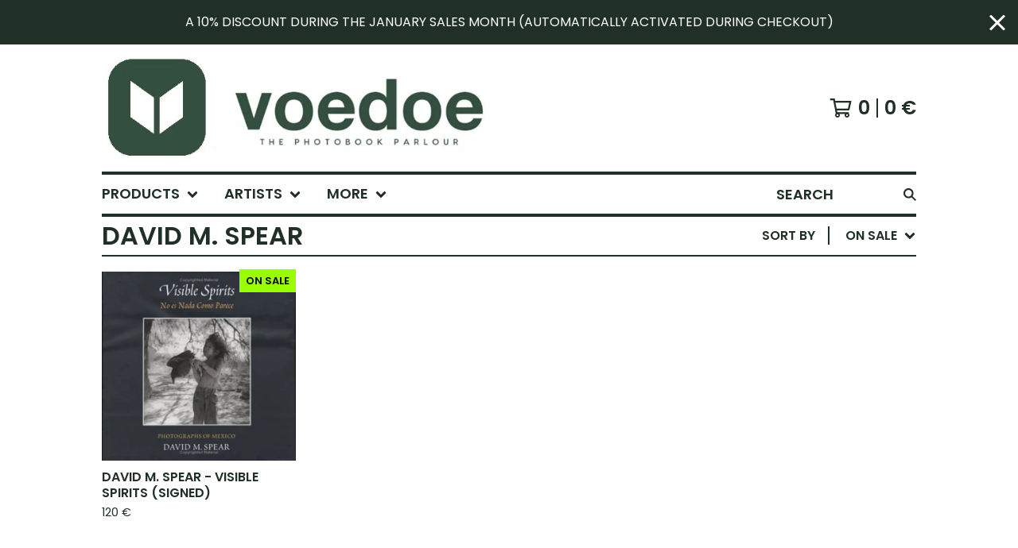

--- FILE ---
content_type: text/html; charset=utf-8
request_url: https://www.voedoe.com/artist/david-m-spear?sort=on_sale
body_size: 12953
content:













<!DOCTYPE html>
<html class="fixed-background">
  <head>
    <title>David M. Spear | VOEDOE bookshop</title>
    <meta charset="utf-8">
    <meta name="viewport" content="width=device-width, initial-scale=1">
    <link href="/theme_stylesheets/240795810/1769324132/theme.css" media="screen" rel="stylesheet" type="text/css">
    <!-- Served from Big Cartel Storefront -->
<!-- Big Cartel generated meta tags -->
<meta name="generator" content="Big Cartel" />
<meta name="author" content="VOEDOE bookshop" />
<meta name="description" content="Browse all products by David M. Spear from VOEDOE bookshop." />
<meta name="referrer" content="strict-origin-when-cross-origin" />
<meta name="theme_name" content="Roadie" />
<meta name="theme_version" content="1.19.7" />
<meta property="og:type" content="website" />
<meta property="og:site_name" content="VOEDOE bookshop" />
<meta property="og:title" content="David M. Spear" />
<meta property="og:url" content="https://www.voedoe.com:2083/artist/david-m-spear?sort=on_sale" />
<meta property="og:description" content="Browse all products by David M. Spear from VOEDOE bookshop." />
<meta property="og:image" content="https://assets.bigcartel.com/product_images/364407217/9780917788796-us.jpg?auto=format&amp;fit=max&amp;h=1200&amp;w=1200" />
<meta property="og:image:secure_url" content="https://assets.bigcartel.com/product_images/364407217/9780917788796-us.jpg?auto=format&amp;fit=max&amp;h=1200&amp;w=1200" />
<meta property="og:price:amount" content="120.00" />
<meta property="og:price:currency" content="EUR" />
<meta property="og:availability" content="instock" />
<meta name="twitter:card" content="summary_large_image" />
<meta name="twitter:title" content="David M. Spear" />
<meta name="twitter:description" content="Browse all products by David M. Spear from VOEDOE bookshop." />
<meta name="twitter:image" content="https://assets.bigcartel.com/product_images/364407217/9780917788796-us.jpg?auto=format&amp;fit=max&amp;h=1200&amp;w=1200" />
<!-- end of generated meta tags -->

<!-- Big Cartel generated link tags -->
<link rel="preconnect" href="https://fonts.googleapis.com" />
<link rel="preconnect" href="https://fonts.gstatic.com" crossorigin="true" />
<link rel="stylesheet" href="//fonts.googleapis.com/css?family=Poppins:300,400,600&amp;display=swap" type="text/css" title="Google Fonts" />
<link rel="canonical" href="https://www.voedoe.com/artist/david-m-spear?sort=on_sale" />
<link rel="alternate" href="https://www.voedoe.com/products.xml" type="application/rss+xml" title="Product Feed" />
<link rel="icon" href="https://assets.bigcartel.com/account_favicons/155727/voedoe_no_bg.png?auto=format&amp;fit=max&amp;h=32&amp;w=32" type="image/png" />
<link rel="apple-touch-icon" href="https://assets.bigcartel.com/account_favicons/155727/voedoe_no_bg.png?auto=format&amp;fit=max&amp;h=180&amp;w=180" />
<!-- end of generated link tags -->

<!-- Big Cartel generated structured data -->
<script type="application/ld+json">
{"@context":"https://schema.org","@type":"BreadcrumbList","itemListElement":[{"@type":"ListItem","position":1,"name":"Home","item":"https://www.voedoe.com/"}]}
</script>

<!-- end of generated structured data -->

<script>
  window.bigcartel = window.bigcartel || {};
  window.bigcartel = {
    ...window.bigcartel,
    ...{"account":{"id":5716691,"host":"www.voedoe.com","bc_host":"voedoe.bigcartel.com","currency":"EUR","country":{"code":"BE","name":"Belgium"}},"theme":{"name":"Roadie","version":"1.19.7","colors":{"button_background_color":"#213027","button_text_color":"#FFFFFF","button_hover_background_color":"#056FFA","background_color":"#FFFFFF","link_text_color":"#213027","link_hover_color":"#5E8C70","primary_text_color":"#213027"}},"checkout":{"payments_enabled":true,"stripe_publishable_key":"pk_live_51FWV4JGPpiIxVOQw2fcTBC0FPtf8tATZCWsk6F5ZGR9FX4Iw5gDhBpOSDRNJOi3qoNTdi9AhrADBpo1HnWWHfGhh001JWHVobp","paypal_merchant_id":"D8DG4WYHBU5L4"},"page":{"type":"products"}}
  }
</script>
<script id="stripe-js" src="https://js.stripe.com/v3/" async></script>
<script async src="https://www.paypal.com/sdk/js?client-id=AbPSFDwkxJ_Pxau-Ek8nKIMWIanP8jhAdSXX5MbFoCq_VkpAHX7DZEbfTARicVRWOVUgeUt44lu7oHF-&merchant-id=D8DG4WYHBU5L4&currency=EUR&components=messages,buttons" data-partner-attribution-id="BigCartel_SP_PPCP" data-namespace="PayPalSDK"></script>
<!-- Google Analytics Code -->
<script async src="https://www.googletagmanager.com/gtag/js?id=G-YXPBQC7EG1"></script>
<script>
  window.dataLayer = window.dataLayer || [];
  function gtag(){window.dataLayer.push(arguments);}
  gtag('js', new Date());

  gtag('config', 'G-YXPBQC7EG1', {
    'linker': {
      'domains': ['www.voedoe.com', 'voedoe.bigcartel.com', 'checkout.bigcartel.com']
    }
  });
</script>
<!-- End Google Analytics Code -->

<!-- Pinterest Tag -->
<script>
!function(e){if(!window.pintrk){window.pintrk = function () {
window.pintrk.queue.push(Array.prototype.slice.call(arguments))};var
  n=window.pintrk;n.queue=[],n.version="3.0";var
  t=document.createElement("script");t.async=!0,t.src=e;var
  r=document.getElementsByTagName("script")[0];
  r.parentNode.insertBefore(t,r)}}("https://s.pinimg.com/ct/core.js");
pintrk('load', '549769515986');
pintrk('page');
</script>
<noscript>
<img height="1" width="1" style="display:none;" alt=""
  src="https://ct.pinterest.com/v3/?event=init&tid=549769515986&noscript=1" />
</noscript>
<!-- end Pinterest Tag -->
<script type="text/javascript">
  var _bcaq = _bcaq || [];
  _bcaq.push(['_setUrl','stats1.bigcartel.com']);_bcaq.push(['_trackVisit','5716691']);
  (function() {
    var bca = document.createElement('script'); bca.type = 'text/javascript'; bca.async = true;
    bca.src = '/stats.min.js';
    var s = document.getElementsByTagName('script')[0]; s.parentNode.insertBefore(bca, s);
  })();
</script>
<script src="/assets/currency-formatter-e6d2ec3fd19a4c813ec8b993b852eccecac4da727de1c7e1ecbf0a335278e93a.js"></script>
    <style>
      .preloader * { opacity: 0; }
      .transition-preloader * { transition: none !important }
    </style>
  <!-- Google Tag Manager -->
<script>(function(w,d,s,l,i){w[l]=w[l]||[];w[l].push({'gtm.start':
new Date().getTime(),event:'gtm.js'});var f=d.getElementsByTagName(s)[0],
j=d.createElement(s),dl=l!='dataLayer'?'&l='+l:'';j.async=true;j.src=
'https://www.googletagmanager.com/gtm.js?id='+i+dl;f.parentNode.insertBefore(j,f);
})(window,document,'script','dataLayer','GTM-5SRCBF28');</script>
<!-- End Google Tag Manager -->
<meta name="p:domain_verify" content="bfe61410494ed1edb3c2cd875474a8d1"/>
<style></style>
</head>
  <body id="products" class="
  fixed-width

  
      below-header no-sidebar
    
  
    left-sidebar
  

 theme show-gutters preloader transition-preloader"  data-bc-page-type="products">
    
    
      <aside role="complementary" aria-label="Announcement message" class="announcement-message" id="announce-message">
        
          <div class="announcement-wrapper">
            <div class="announcement-message-text">A 10% discount during the January sales month (automatically activated during checkout)</div>
          </div>
          <button aria-label="Close announcement" class="button announcement-message-close" title="Close announcement message">
            <svg aria-hidden="true" width="20" height="20" viewBox="0 0 20 20" xmlns="http://www.w3.org/2000/svg"><path d="M17.7777778 0L20 2.22222222 12.222 10 20 17.7777778 17.7777778 20 10 12.222 2.22222222 20 0 17.7777778 7.778 10 0 2.22222222 2.22222222 0 10 7.778z" fill-rule="evenodd"/></svg>
          </button>
        
      </aside>
    
    <div class="outer-wrapper fixed-width">
      

      <header class="header" data-bc-hook="header">
        <div class="wrapper header-wrapper header-left-align hide-toggle">
          <button class="open-menu hamburger hamburger--squeeze" type="button" title="Open menu">
            <span class="hamburger-box">
              <span class="hamburger-inner"></span>
            </span>
          </button>

          <div class="header-branding">
            <a class="header-home-link has-logo" href="/" title="Home">
              
                <img alt="VOEDOE bookshop Home" class="store-logo" src="https://assets.bigcartel.com/theme_images/154905075/voedoe.jpg?auto=format&fit=max&h=300&w=1800"/>
              
            </a>
          </div>

          <a href="/cart" class="header-cart" title="View cart" aria-label="View cart">
            <span class="header-cart-icon"><svg aria-hidden="true" width="28" height="24" viewBox="0 0 32 28" xmlns="http://www.w3.org/2000/svg"><path d="M25.3749929 27.9999278c1.9329635 0 3.4999917-1.5670227 3.4999917-3.4999862 0-.991796-.4131994-1.8865006-1.0760168-2.5233628.1341029-.1041601.2011543-.1766346.2011543-.2174235V20.124952H11.1430856l-.5134952-2.6249937h17.0846227c.6174225 0 1.1513721-.4303426 1.2824829-1.0337195C30.9224827 7.82207961 31.885376 3.5 31.885376 3.5H7.89030864L7.40576172 0H.65624844v2.62499374h4.38812735L8.85027492 22.0773552c-.60364389.6289048-.9752937 1.4820598-.9752937 2.4225864 0 1.9329635 1.56702813 3.4999862 3.49999168 3.4999862 1.9329635 0 3.4999916-1.5670227 3.4999916-3.4999862 0-.5205981-.2102579-1.3028839-.4693821-1.7499958h7.938801c-.2591242.4471119-.4693821 1.2293977-.4693821 1.7461506 0 1.9368087 1.5670281 3.5038314 3.4999916 3.5038314zm1.2817352-13.1249633H10.1160953L8.40380382 6.1249854H28.5587164l-1.9019883 8.7499791zm-15.2817552 10.937474c-.7237532 0-1.3124969-.5887438-1.3124969-1.3124969 0-.7237532.5887437-1.3124969 1.3124969-1.3124969.7237531 0 1.3124969.5887437 1.3124969 1.3124969 0 .7237531-.5887438 1.3124969-1.3124969 1.3124969zm13.9999666 0c-.7237532 0-1.3124969-.5887438-1.3124969-1.3124969 0-.7237532.5887437-1.3124969 1.3124969-1.3124969s1.3124969.5887437 1.3124969 1.3124969c0 .7237531-.5887437 1.3124969-1.3124969 1.3124969z" fill-rule="nonzero"/></svg></span>
            <span class="header-cart-count">0</span>
            <span class="header-cart-total"><span data-currency-amount="0" data-currency-code="EUR">0 <span class="currency_sign">&euro;</span></span></span>
          </a>

        </div>
      </header>

      <div class="content-wrapper under-header">

        

            <nav class="horizontal-nav main-nav header-nav-container" aria-label="Main navigation">

              <ul class="nav" role="menubar" aria-hidden="false">
                <li class="nav-menu-item" role="menuitem" aria-haspopup="true">

                  
                    <a href="#"><span class="hover-underline">Products <svg aria-hidden="true" width="16" height="10" viewBox="0 0 10 8" xmlns="http://www.w3.org/2000/svg"><path d="M5.52498072 7.00937603l4.24998987-4.24998987c.29376151-.2906182.29376151-.76562318 0-1.05935416L9.06873448.99376537c-.2906182-.29373099-.76562317-.29373099-1.05938468 0L4.99687529 4.00627039 1.98437027.99376537c-.2906182-.29373099-.76562318-.29373099-1.05938468 0L.21874948 1.700032c-.2937615.2906182-.2937615.76562317 0 1.05935416l4.24998987 4.24998987c.2937615.2937615.76873596.2937615 1.05624137 0z" fill-rule="nonzero"/></svg></span></a>
                    <ul aria-hidden="true" role="menu" class="horizontal-nav-links">
                      <li class="horizontal-nav-link " role="menuitem"><a href="/products" tabindex="-1">All</a></li>

                      
                        
                          <li class="horizontal-nav-link"><a href="/category/books" tabindex="-1">Books</a></li>
                        
                          <li class="horizontal-nav-link"><a href="/category/collectors-paradise" tabindex="-1">Collectors Paradise</a></li>
                        
                          <li class="horizontal-nav-link"><a href="/category/erotica" tabindex="-1">Erotica</a></li>
                        
                          <li class="horizontal-nav-link"><a href="/category/last-item-in-stock" tabindex="-1">Last Item in Stock</a></li>
                        
                          <li class="horizontal-nav-link"><a href="/category/magazines" tabindex="-1">Magazines</a></li>
                        
                          <li class="horizontal-nav-link"><a href="/category/signed-books" tabindex="-1">Signed Books</a></li>
                        
                          <li class="horizontal-nav-link"><a href="/category/used" tabindex="-1">Used</a></li>
                        
                          <li class="horizontal-nav-link"><a href="/category/zine" tabindex="-1">Zine</a></li>
                        
                          <li class="horizontal-nav-link"><a href="/category/before-1980" tabindex="-1">Before 1980</a></li>
                        
                      
                    </ul>
                  
                </li>

                
                  <li class="nav-menu-item" role="menuitem" aria-haspopup="true">
                    <a href="#"><span class="hover-underline">Artists <svg aria-hidden="true" width="16" height="10" viewBox="0 0 10 8" xmlns="http://www.w3.org/2000/svg"><path d="M5.52498072 7.00937603l4.24998987-4.24998987c.29376151-.2906182.29376151-.76562318 0-1.05935416L9.06873448.99376537c-.2906182-.29373099-.76562317-.29373099-1.05938468 0L4.99687529 4.00627039 1.98437027.99376537c-.2906182-.29373099-.76562318-.29373099-1.05938468 0L.21874948 1.700032c-.2937615.2906182-.2937615.76562317 0 1.05935416l4.24998987 4.24998987c.2937615.2937615.76873596.2937615 1.05624137 0z" fill-rule="nonzero"/></svg></span></a>
                    <ul aria-hidden="true" role="menu" class="horizontal-nav-links">
                      
                        <li class="horizontal-nav-link"><a href="/artist/jiang-jian" tabindex="-1">Jiang Jian</a></li>
                      
                        <li class="horizontal-nav-link"><a href="/artist/stephen-shore" tabindex="-1">Stephen Shore</a></li>
                      
                        <li class="horizontal-nav-link"><a href="/artist/david-burnett" tabindex="-1">David Burnett</a></li>
                      
                        <li class="horizontal-nav-link"><a href="/artist/alison-jackson" tabindex="-1">Alison Jackson</a></li>
                      
                        <li class="horizontal-nav-link"><a href="/artist/andres-serrano" tabindex="-1">Andres Serrano</a></li>
                      
                        <li class="horizontal-nav-link"><a href="/artist/vanessa-winship" tabindex="-1">Vanessa Winship</a></li>
                      
                        <li class="horizontal-nav-link"><a href="/artist/sarah-zak" tabindex="-1">Sarah Zak</a></li>
                      
                        <li class="horizontal-nav-link"><a href="/artist/wolfgang-tillmans" tabindex="-1">Wolfgang Tillmans</a></li>
                      
                        <li class="horizontal-nav-link"><a href="/artist/kristina-podobed" tabindex="-1">Kristina Podobed</a></li>
                      
                        <li class="horizontal-nav-link"><a href="/artist/vincent-ferran%C3%A9" tabindex="-1">Vincent Ferrané</a></li>
                      
                        <li class="horizontal-nav-link"><a href="/artist/leticia-valverdes" tabindex="-1">Leticia Valverdes</a></li>
                      
                        <li class="horizontal-nav-link"><a href="/artist/tina-tranter" tabindex="-1">Tina Tranter</a></li>
                      
                        <li class="horizontal-nav-link"><a href="/artist/grace-ahlbom" tabindex="-1">Grace Ahlbom</a></li>
                      
                        <li class="horizontal-nav-link"><a href="/artist/diane-arbus" tabindex="-1">Diane Arbus</a></li>
                      
                        <li class="horizontal-nav-link"><a href="/artist/phil-borges" tabindex="-1">Phil Borges</a></li>
                      
                        <li class="horizontal-nav-link"><a href="/artist/bela-borsodi" tabindex="-1">Bela Borsodi</a></li>
                      
                        <li class="horizontal-nav-link"><a href="/artist/guy-bourdin" tabindex="-1">Guy Bourdin</a></li>
                      
                        <li class="horizontal-nav-link"><a href="/artist/kwame-brathwaite" tabindex="-1">Kwame Brathwaite</a></li>
                      
                        <li class="horizontal-nav-link"><a href="/artist/brianna-capozzi" tabindex="-1">Brianna Capozzi</a></li>
                      
                        <li class="horizontal-nav-link"><a href="/artist/andressa-ce" tabindex="-1">Andressa Ce</a></li>
                      
                        <li class="horizontal-nav-link"><a href="/artist/larry-clark" tabindex="-1">Larry Clark</a></li>
                      
                        <li class="horizontal-nav-link"><a href="/artist/lucien-clergue" tabindex="-1">Lucien Clergue</a></li>
                      
                        <li class="horizontal-nav-link"><a href="/artist/gregory-colbert" tabindex="-1">Gregory Colbert</a></li>
                      
                        <li class="horizontal-nav-link"><a href="/artist/petra-collins" tabindex="-1">Petra Collins</a></li>
                      
                        <li class="horizontal-nav-link"><a href="/artist/nadia-lee-cohen" tabindex="-1">Nadia Lee Cohen</a></li>
                      
                        <li class="horizontal-nav-link"><a href="/artist/anne-de-gelas" tabindex="-1">Anne De Gelas</a></li>
                      
                        <li class="horizontal-nav-link"><a href="/artist/sander-dekker" tabindex="-1">Sander Dekker</a></li>
                      
                        <li class="horizontal-nav-link"><a href="/artist/patrick-demarchelier" tabindex="-1">Patrick Demarchelier</a></li>
                      
                        <li class="horizontal-nav-link"><a href="/artist/rebekka-deubner" tabindex="-1">Rebekka Deubner</a></li>
                      
                        <li class="horizontal-nav-link"><a href="/artist/william-eggleston" tabindex="-1">William Eggleston</a></li>
                      
                        <li class="horizontal-nav-link"><a href="/artist/hollie-fernando" tabindex="-1">Hollie Fernando</a></li>
                      
                        <li class="horizontal-nav-link"><a href="/artist/bruce-gilden" tabindex="-1">Bruce Gilden</a></li>
                      
                        <li class="horizontal-nav-link"><a href="/artist/harry-gruyaert" tabindex="-1">Harry Gruyaert</a></li>
                      
                        <li class="horizontal-nav-link"><a href="/artist/william-guidarini" tabindex="-1">William Guidarini</a></li>
                      
                        <li class="horizontal-nav-link"><a href="/artist/halil" tabindex="-1">Halil</a></li>
                      
                        <li class="horizontal-nav-link"><a href="/artist/jitka-hanzlova" tabindex="-1">Jitka Hanzlová</a></li>
                      
                        <li class="horizontal-nav-link"><a href="/artist/patrick-harrison" tabindex="-1">Patrick Harrison</a></li>
                      
                        <li class="horizontal-nav-link"><a href="/artist/sam-haskins" tabindex="-1">Sam Haskins</a></li>
                      
                        <li class="horizontal-nav-link"><a href="/artist/richard-kern" tabindex="-1">Richard Kern</a></li>
                      
                        <li class="horizontal-nav-link"><a href="/artist/jean-daniel-lorieux" tabindex="-1">Jean-Daniel Lorieux</a></li>
                      
                        <li class="horizontal-nav-link"><a href="/artist/eimear-lynch" tabindex="-1">Eimear Lynch</a></li>
                      
                        <li class="horizontal-nav-link"><a href="/artist/cynthia-macadams" tabindex="-1">Cynthia MacAdams</a></li>
                      
                        <li class="horizontal-nav-link"><a href="/artist/luca-matarazzo" tabindex="-1">Luca Matarazzo</a></li>
                      
                        <li class="horizontal-nav-link"><a href="/artist/jason-nocito" tabindex="-1">Jason Nocito</a></li>
                      
                        <li class="horizontal-nav-link"><a href="/artist/will-mcbride" tabindex="-1">Will McBride</a></li>
                      
                        <li class="horizontal-nav-link"><a href="/artist/alastair-mckimm" tabindex="-1">Alastair McKimm</a></li>
                      
                        <li class="horizontal-nav-link"><a href="/artist/daido-moriyama" tabindex="-1">Daido Moriyama</a></li>
                      
                        <li class="horizontal-nav-link"><a href="/artist/adam-murray" tabindex="-1">Adam Murray</a></li>
                      
                        <li class="horizontal-nav-link"><a href="/artist/roger-and-mauricio-padilha" tabindex="-1">Roger and Mauricio Padilha</a></li>
                      
                        <li class="horizontal-nav-link"><a href="/artist/robert-parkinson" tabindex="-1">Robert Parkinson</a></li>
                      
                        <li class="horizontal-nav-link"><a href="/artist/martin-parr" tabindex="-1">Martin Parr</a></li>
                      
                        <li class="horizontal-nav-link"><a href="/artist/anders-petersen" tabindex="-1">Anders Petersen</a></li>
                      
                        <li class="horizontal-nav-link"><a href="/artist/valerie-phillips" tabindex="-1">Valerie Phillips</a></li>
                      
                        <li class="horizontal-nav-link"><a href="/artist/jean-pierrot" tabindex="-1">Jean Pierrot</a></li>
                      
                        <li class="horizontal-nav-link"><a href="/artist/henrik-purienne" tabindex="-1">Henrik Purienne</a></li>
                      
                        <li class="horizontal-nav-link"><a href="/artist/martin-santander" tabindex="-1">Martin Santander</a></li>
                      
                        <li class="horizontal-nav-link"><a href="/artist/hester-scheurwater" tabindex="-1">Hester Scheurwater</a></li>
                      
                        <li class="horizontal-nav-link"><a href="/artist/sonia-sieff" tabindex="-1">Sonia Sieff</a></li>
                      
                        <li class="horizontal-nav-link active-link"><a href="/artist/david-m-spear" tabindex="-1">David M. Spear</a></li>
                      
                        <li class="horizontal-nav-link"><a href="/artist/willy-spiller" tabindex="-1">Willy Spiller</a></li>
                      
                        <li class="horizontal-nav-link"><a href="/artist/bruno-stettler" tabindex="-1">Bruno Stettler</a></li>
                      
                        <li class="horizontal-nav-link"><a href="/artist/dennis-swiatkowski" tabindex="-1">Dennis Swiatkowski</a></li>
                      
                        <li class="horizontal-nav-link"><a href="/artist/dave-swindells" tabindex="-1">Dave Swindells</a></li>
                      
                        <li class="horizontal-nav-link"><a href="/artist/juergen-teller" tabindex="-1">Juergen Teller</a></li>
                      
                        <li class="horizontal-nav-link"><a href="/artist/richard-terre" tabindex="-1">Richard Terré</a></li>
                      
                        <li class="horizontal-nav-link"><a href="/artist/charles-h-traub" tabindex="-1">Charles H. Traub</a></li>
                      
                        <li class="horizontal-nav-link"><a href="/artist/willy-vanderperre" tabindex="-1">Willy Vanderperre</a></li>
                      
                        <li class="horizontal-nav-link"><a href="/artist/rob-walbers" tabindex="-1">Rob Walbers</a></li>
                      
                        <li class="horizontal-nav-link"><a href="/artist/peter-walsh" tabindex="-1">Peter Walsh</a></li>
                      
                        <li class="horizontal-nav-link"><a href="/artist/harley-weir" tabindex="-1">Harley Weir</a></li>
                      
                        <li class="horizontal-nav-link"><a href="/artist/paolo-zerbini" tabindex="-1">Paolo Zerbini</a></li>
                      
                        <li class="horizontal-nav-link"><a href="/artist/akila-berjaoui" tabindex="-1">Akila Berjaoui</a></li>
                      
                        <li class="horizontal-nav-link"><a href="/artist/sebastien-van-malleghem" tabindex="-1"> Sébastien Van Malleghem</a></li>
                      
                        <li class="horizontal-nav-link"><a href="/artist/viviane-sassen" tabindex="-1">Viviane Sassen</a></li>
                      
                        <li class="horizontal-nav-link"><a href="/artist/lin-zhipeng" tabindex="-1">Lin Zhipeng</a></li>
                      
                        <li class="horizontal-nav-link"><a href="/artist/ewald-maurer" tabindex="-1">Ewald Maurer </a></li>
                      
                        <li class="horizontal-nav-link"><a href="/artist/tamara-horakova" tabindex="-1">Tamara Horáková</a></li>
                      
                        <li class="horizontal-nav-link"><a href="/artist/aaron-mcelroy" tabindex="-1">Aaron McElroy</a></li>
                      
                        <li class="horizontal-nav-link"><a href="/artist/max-pam" tabindex="-1">Max Pam</a></li>
                      
                        <li class="horizontal-nav-link"><a href="/artist/olivier-zahm" tabindex="-1">Olivier Zahm</a></li>
                      
                        <li class="horizontal-nav-link"><a href="/artist/gianni-berengo-gardin" tabindex="-1">Gianni Berengo Gardin</a></li>
                      
                        <li class="horizontal-nav-link"><a href="/artist/sandro-fusina" tabindex="-1">Sandro Fusina</a></li>
                      
                        <li class="horizontal-nav-link"><a href="/artist/david-nissen" tabindex="-1">David Nissen</a></li>
                      
                        <li class="horizontal-nav-link"><a href="/artist/jeanloup-sieff" tabindex="-1">Jeanloup Sieff</a></li>
                      
                        <li class="horizontal-nav-link"><a href="/artist/claude-nori" tabindex="-1">Claude Nori</a></li>
                      
                        <li class="horizontal-nav-link"><a href="/artist/feli-pepita" tabindex="-1">Feli & Pepita</a></li>
                      
                        <li class="horizontal-nav-link"><a href="/artist/franco-fontana" tabindex="-1">Franco Fontana</a></li>
                      
                        <li class="horizontal-nav-link"><a href="/artist/mona-kuhn" tabindex="-1">Mona Kuhn</a></li>
                      
                        <li class="horizontal-nav-link"><a href="/artist/inbar-levi" tabindex="-1"> Inbar Levi</a></li>
                      
                        <li class="horizontal-nav-link"><a href="/artist/derek-ridgers" tabindex="-1">Derek Ridgers</a></li>
                      
                        <li class="horizontal-nav-link"><a href="/artist/victoria-p-gill" tabindex="-1">Victoria P Gill</a></li>
                      
                        <li class="horizontal-nav-link"><a href="/artist/oriol-maspons" tabindex="-1">Oriol Maspons</a></li>
                      
                        <li class="horizontal-nav-link"><a href="/artist/boris-mikhailov" tabindex="-1">Boris Mikhailov</a></li>
                      
                        <li class="horizontal-nav-link"><a href="/artist/irina-ionesco" tabindex="-1">Irina Ionesco</a></li>
                      
                        <li class="horizontal-nav-link"><a href="/artist/natacha-merritt" tabindex="-1">Natacha Merritt</a></li>
                      
                        <li class="horizontal-nav-link"><a href="/artist/nobuyoshi-araki" tabindex="-1">Nobuyoshi Araki</a></li>
                      
                        <li class="horizontal-nav-link"><a href="/artist/viktor-kolar" tabindex="-1">Viktor Kolar</a></li>
                      
                        <li class="horizontal-nav-link"><a href="/artist/bill-owens" tabindex="-1">Bill Owens</a></li>
                      
                        <li class="horizontal-nav-link"><a href="/artist/erwon-olaf" tabindex="-1">Erwon Olaf</a></li>
                      
                        <li class="horizontal-nav-link"><a href="/artist/marco-glaviano" tabindex="-1">Marco Glaviano</a></li>
                      
                        <li class="horizontal-nav-link"><a href="/artist/marco-criante" tabindex="-1">Marco Criante</a></li>
                      
                        <li class="horizontal-nav-link"><a href="/artist/francesco-torresi" tabindex="-1">Francesco Torresi </a></li>
                      
                        <li class="horizontal-nav-link"><a href="/artist/noris-cocci" tabindex="-1">Noris Cocci</a></li>
                      
                        <li class="horizontal-nav-link"><a href="/artist/toni-wilkinson" tabindex="-1">Toni Wilkinson</a></li>
                      
                        <li class="horizontal-nav-link"><a href="/artist/kourtney-roy" tabindex="-1">Kourtney Roy </a></li>
                      
                        <li class="horizontal-nav-link"><a href="/artist/jacques-bourboulon" tabindex="-1">Jacques Bourboulon</a></li>
                      
                        <li class="horizontal-nav-link"><a href="/artist/antonin-kratochvil" tabindex="-1">Antonin Kratochvil</a></li>
                      
                        <li class="horizontal-nav-link"><a href="/artist/axel-h%C3%BCtte" tabindex="-1">Axel Hütte</a></li>
                      
                        <li class="horizontal-nav-link"><a href="/artist/albert-renger-patzsch" tabindex="-1">Albert Renger-Patzsch</a></li>
                      
                        <li class="horizontal-nav-link"><a href="/artist/pierre-vanneste" tabindex="-1">Pierre Vanneste</a></li>
                      
                        <li class="horizontal-nav-link"><a href="/artist/jeff-bridges" tabindex="-1">Jeff Bridges</a></li>
                      
                    </ul>
                  </li>
                

                
                  
                    <li class="nav-menu-item" role="menuitem" aria-haspopup="true">
                      <a href="#"><span class="hover-underline">More <svg aria-hidden="true" width="16" height="10" viewBox="0 0 10 8" xmlns="http://www.w3.org/2000/svg"><path d="M5.52498072 7.00937603l4.24998987-4.24998987c.29376151-.2906182.29376151-.76562318 0-1.05935416L9.06873448.99376537c-.2906182-.29373099-.76562317-.29373099-1.05938468 0L4.99687529 4.00627039 1.98437027.99376537c-.2906182-.29373099-.76562318-.29373099-1.05938468 0L.21874948 1.700032c-.2937615.2906182-.2937615.76562317 0 1.05935416l4.24998987 4.24998987c.2937615.2937615.76873596.2937615 1.05624137 0z" fill-rule="nonzero"/></svg></span></a>
                      <ul aria-hidden="true" role="menu" class="horizontal-nav-links">
                        
                          
                            <li class="horizontal-nav-link" role="menuitem"><a href="/about-us" tabindex="-1">About Us</a></li>
                          
                            <li class="horizontal-nav-link" role="menuitem"><a href="/newsletter" tabindex="-1">Newsletter</a></li>
                          
                        
                        
                        
                          <li class="horizontal-nav-link" role="menuitem"><a href="/contact" tabindex="-1">Contact</a></li>
                        
                        
                          <li class="horizontal-nav-link" role="menuitem"><a href="http://www.voedoe.com" tabindex="-1">Back to site</a></li>
                        
                      </ul>
                    </li>
                  
                

              </ul>

              
                <section class="nav-section nav-section-search">
                  <form class="search-form" name="search" action="/products" method="get" accept-charset="utf8" role="search">
                    <input type="hidden" name="utf8" value='✓'>
                    <label for="below-header-search-input" class="visually-hidden">Search</label>
                    <input id="below-header-search-input" class="search-input" name="search" placeholder="Search" type="text" autocomplete="off" />
                    <button class="button min-btn search-button" type="submit" title="Search"><svg width="16" height="16" viewBox="0 0 16 16" xmlns="http://www.w3.org/2000/svg"><path d="M6.31895387 0c3.48986186 0 6.31895383 2.82909201 6.31895383 6.31895387 0 1.36478192-.4326703 2.62850826-1.1683262 3.66149429L16 14.5106083 14.5106083 16l-4.53016014-4.5304185c-1.03298603.7356559-2.29671237 1.1683262-3.66149429 1.1683262C2.82909201 12.6379077 0 9.80881573 0 6.31895387S2.82909201 0 6.31895387 0zm0 2.10631796c-2.32657457 0-4.21263591 1.88606134-4.21263591 4.21263591 0 2.32657458 1.88606134 4.21263593 4.21263591 4.21263593 2.32657458 0 4.21263593-1.88606135 4.21263593-4.21263593 0-2.32657457-1.88606135-4.21263591-4.21263593-4.21263591z" fill-rule="evenodd"/></svg></button>
                  </form>
                </section>
              

            </nav>

        

        <aside class="sidebar left-sidebar">
          
          <nav class="sidebar-nav" aria-label="Main navigation">
            <div class="nav-section nav-section-cart">
              <a href="/cart" class="nav-cart-link" title="View Cart" aria-label="View Cart">
                <span class="sidebar-cart-title">Cart</span>
                <span class="sidebar-cart-count">0</span>
                <span class="sidebar-cart-total"><span data-currency-amount="0" data-currency-code="EUR">0 <span class="currency_sign">&euro;</span></span></span>
              </a>
            </div>
            
              <div class="nav-section nav-section-search">
                <form class="search-form" name="search" action="/products" method="get" accept-charset="utf8" role="search">
                  <input type="hidden" name="utf8" value='✓'>
                  <label for="sidebar-search-input" class="visually-hidden">Search</label>
                  <input id="sidebar-search-input" class="search-input" name="search" placeholder="Search" type="text" autocomplete="off" />
                  <button class="button min-btn search-button" type="submit" title="Search"><svg width="18" height="18" viewBox="0 0 16 16" xmlns="http://www.w3.org/2000/svg"><path d="M6.31895387 0c3.48986186 0 6.31895383 2.82909201 6.31895383 6.31895387 0 1.36478192-.4326703 2.62850826-1.1683262 3.66149429L16 14.5106083 14.5106083 16l-4.53016014-4.5304185c-1.03298603.7356559-2.29671237 1.1683262-3.66149429 1.1683262C2.82909201 12.6379077 0 9.80881573 0 6.31895387S2.82909201 0 6.31895387 0zm0 2.10631796c-2.32657457 0-4.21263591 1.88606134-4.21263591 4.21263591 0 2.32657458 1.88606134 4.21263593 4.21263591 4.21263593 2.32657458 0 4.21263593-1.88606135 4.21263593-4.21263593 0-2.32657457-1.88606135-4.21263591-4.21263593-4.21263591z" fill-rule="evenodd"/></svg></button>
                </form>
              </div>
            

            <div class="nav-section nav-section-home">
              <div class="nav-section-title-text">
                <a href="/" class="nav-home-link" title="Home" aria-label="Home">
                  <span class="nav-home-text">Home</span>
                </a>
              </div>
            </div>

            <div class="nav-section nav-section-categories" data-type="categories">
              <div class="nav-section-title">
                
                  <div class="nav-section-title-text">
                    
                      Products
                    
                  </div>
                
              </div>
              
                <ul class="sidebar-nav-links sidebar-category-links">
                  <li class="sidebar-nav-link"><a href="/products">All</a></li>
                  
                    <li class="sidebar-nav-link"><a title="View Books" href="/category/books">Books</a></li>
                  
                    <li class="sidebar-nav-link"><a title="View Collectors Paradise" href="/category/collectors-paradise">Collectors Paradise</a></li>
                  
                    <li class="sidebar-nav-link"><a title="View Erotica" href="/category/erotica">Erotica</a></li>
                  
                    <li class="sidebar-nav-link"><a title="View Last Item in Stock" href="/category/last-item-in-stock">Last Item in Stock</a></li>
                  
                    <li class="sidebar-nav-link"><a title="View Magazines" href="/category/magazines">Magazines</a></li>
                  
                    <li class="sidebar-nav-link"><a title="View Signed Books" href="/category/signed-books">Signed Books</a></li>
                  
                    <li class="sidebar-nav-link"><a title="View Used" href="/category/used">Used</a></li>
                  
                    <li class="sidebar-nav-link"><a title="View Zine" href="/category/zine">Zine</a></li>
                  
                    <li class="sidebar-nav-link"><a title="View Before 1980" href="/category/before-1980">Before 1980</a></li>
                  
                </ul>
              
            </div>

            
              <div class="nav-section nav-section-artists" data-type="artists">
                <div class="nav-section-title">
                  
                    <button class="button min-btn toggle-nav" aria-label="Toggle artist list">
                      Artists
                      <svg aria-hidden="true" class="toggle-expand-icon" width="12" height="12" viewBox="0 0 12 12" xmlns="http://www.w3.org/2000/svg"><path d="M7 0v5h5v2H7v5H5V7H0V5h5V0z" fill-rule="evenodd"/></svg>
                      <svg aria-hidden="true" class="toggle-collapse-icon" width="12" height="2" viewBox="0 0 12 2" xmlns="http://www.w3.org/2000/svg"><path d="M12 0v2H0V0z" fill-rule="evenodd"/></svg>
                    </button>
                  
                </div>
                <ul class="sidebar-nav-links sidebar-artist-links">
                  
                    <li class="sidebar-nav-link"><a title="View Jiang Jian" href="/artist/jiang-jian">Jiang Jian</a></li>
                  
                    <li class="sidebar-nav-link"><a title="View Stephen Shore" href="/artist/stephen-shore">Stephen Shore</a></li>
                  
                    <li class="sidebar-nav-link"><a title="View David Burnett" href="/artist/david-burnett">David Burnett</a></li>
                  
                    <li class="sidebar-nav-link"><a title="View Alison Jackson" href="/artist/alison-jackson">Alison Jackson</a></li>
                  
                    <li class="sidebar-nav-link"><a title="View Andres Serrano" href="/artist/andres-serrano">Andres Serrano</a></li>
                  
                    <li class="sidebar-nav-link"><a title="View Vanessa Winship" href="/artist/vanessa-winship">Vanessa Winship</a></li>
                  
                    <li class="sidebar-nav-link"><a title="View Sarah Zak" href="/artist/sarah-zak">Sarah Zak</a></li>
                  
                    <li class="sidebar-nav-link"><a title="View Wolfgang Tillmans" href="/artist/wolfgang-tillmans">Wolfgang Tillmans</a></li>
                  
                    <li class="sidebar-nav-link"><a title="View Kristina Podobed" href="/artist/kristina-podobed">Kristina Podobed</a></li>
                  
                    <li class="sidebar-nav-link"><a title="View Vincent Ferrané" href="/artist/vincent-ferran%C3%A9">Vincent Ferrané</a></li>
                  
                    <li class="sidebar-nav-link"><a title="View Leticia Valverdes" href="/artist/leticia-valverdes">Leticia Valverdes</a></li>
                  
                    <li class="sidebar-nav-link"><a title="View Tina Tranter" href="/artist/tina-tranter">Tina Tranter</a></li>
                  
                    <li class="sidebar-nav-link"><a title="View Grace Ahlbom" href="/artist/grace-ahlbom">Grace Ahlbom</a></li>
                  
                    <li class="sidebar-nav-link"><a title="View Diane Arbus" href="/artist/diane-arbus">Diane Arbus</a></li>
                  
                    <li class="sidebar-nav-link"><a title="View Phil Borges" href="/artist/phil-borges">Phil Borges</a></li>
                  
                    <li class="sidebar-nav-link"><a title="View Bela Borsodi" href="/artist/bela-borsodi">Bela Borsodi</a></li>
                  
                    <li class="sidebar-nav-link"><a title="View Guy Bourdin" href="/artist/guy-bourdin">Guy Bourdin</a></li>
                  
                    <li class="sidebar-nav-link"><a title="View Kwame Brathwaite" href="/artist/kwame-brathwaite">Kwame Brathwaite</a></li>
                  
                    <li class="sidebar-nav-link"><a title="View Brianna Capozzi" href="/artist/brianna-capozzi">Brianna Capozzi</a></li>
                  
                    <li class="sidebar-nav-link"><a title="View Andressa Ce" href="/artist/andressa-ce">Andressa Ce</a></li>
                  
                    <li class="sidebar-nav-link"><a title="View Larry Clark" href="/artist/larry-clark">Larry Clark</a></li>
                  
                    <li class="sidebar-nav-link"><a title="View Lucien Clergue" href="/artist/lucien-clergue">Lucien Clergue</a></li>
                  
                    <li class="sidebar-nav-link"><a title="View Gregory Colbert" href="/artist/gregory-colbert">Gregory Colbert</a></li>
                  
                    <li class="sidebar-nav-link"><a title="View Petra Collins" href="/artist/petra-collins">Petra Collins</a></li>
                  
                    <li class="sidebar-nav-link"><a title="View Nadia Lee Cohen" href="/artist/nadia-lee-cohen">Nadia Lee Cohen</a></li>
                  
                    <li class="sidebar-nav-link"><a title="View Anne De Gelas" href="/artist/anne-de-gelas">Anne De Gelas</a></li>
                  
                    <li class="sidebar-nav-link"><a title="View Sander Dekker" href="/artist/sander-dekker">Sander Dekker</a></li>
                  
                    <li class="sidebar-nav-link"><a title="View Patrick Demarchelier" href="/artist/patrick-demarchelier">Patrick Demarchelier</a></li>
                  
                    <li class="sidebar-nav-link"><a title="View Rebekka Deubner" href="/artist/rebekka-deubner">Rebekka Deubner</a></li>
                  
                    <li class="sidebar-nav-link"><a title="View William Eggleston" href="/artist/william-eggleston">William Eggleston</a></li>
                  
                    <li class="sidebar-nav-link"><a title="View Hollie Fernando" href="/artist/hollie-fernando">Hollie Fernando</a></li>
                  
                    <li class="sidebar-nav-link"><a title="View Bruce Gilden" href="/artist/bruce-gilden">Bruce Gilden</a></li>
                  
                    <li class="sidebar-nav-link"><a title="View Harry Gruyaert" href="/artist/harry-gruyaert">Harry Gruyaert</a></li>
                  
                    <li class="sidebar-nav-link"><a title="View William Guidarini" href="/artist/william-guidarini">William Guidarini</a></li>
                  
                    <li class="sidebar-nav-link"><a title="View Halil" href="/artist/halil">Halil</a></li>
                  
                    <li class="sidebar-nav-link"><a title="View Jitka Hanzlová" href="/artist/jitka-hanzlova">Jitka Hanzlová</a></li>
                  
                    <li class="sidebar-nav-link"><a title="View Patrick Harrison" href="/artist/patrick-harrison">Patrick Harrison</a></li>
                  
                    <li class="sidebar-nav-link"><a title="View Sam Haskins" href="/artist/sam-haskins">Sam Haskins</a></li>
                  
                    <li class="sidebar-nav-link"><a title="View Richard Kern" href="/artist/richard-kern">Richard Kern</a></li>
                  
                    <li class="sidebar-nav-link"><a title="View Jean-Daniel Lorieux" href="/artist/jean-daniel-lorieux">Jean-Daniel Lorieux</a></li>
                  
                    <li class="sidebar-nav-link"><a title="View Eimear Lynch" href="/artist/eimear-lynch">Eimear Lynch</a></li>
                  
                    <li class="sidebar-nav-link"><a title="View Cynthia MacAdams" href="/artist/cynthia-macadams">Cynthia MacAdams</a></li>
                  
                    <li class="sidebar-nav-link"><a title="View Luca Matarazzo" href="/artist/luca-matarazzo">Luca Matarazzo</a></li>
                  
                    <li class="sidebar-nav-link"><a title="View Jason Nocito" href="/artist/jason-nocito">Jason Nocito</a></li>
                  
                    <li class="sidebar-nav-link"><a title="View Will McBride" href="/artist/will-mcbride">Will McBride</a></li>
                  
                    <li class="sidebar-nav-link"><a title="View Alastair McKimm" href="/artist/alastair-mckimm">Alastair McKimm</a></li>
                  
                    <li class="sidebar-nav-link"><a title="View Daido Moriyama" href="/artist/daido-moriyama">Daido Moriyama</a></li>
                  
                    <li class="sidebar-nav-link"><a title="View Adam Murray" href="/artist/adam-murray">Adam Murray</a></li>
                  
                    <li class="sidebar-nav-link"><a title="View Roger and Mauricio Padilha" href="/artist/roger-and-mauricio-padilha">Roger and Mauricio Padilha</a></li>
                  
                    <li class="sidebar-nav-link"><a title="View Robert Parkinson" href="/artist/robert-parkinson">Robert Parkinson</a></li>
                  
                    <li class="sidebar-nav-link"><a title="View Martin Parr" href="/artist/martin-parr">Martin Parr</a></li>
                  
                    <li class="sidebar-nav-link"><a title="View Anders Petersen" href="/artist/anders-petersen">Anders Petersen</a></li>
                  
                    <li class="sidebar-nav-link"><a title="View Valerie Phillips" href="/artist/valerie-phillips">Valerie Phillips</a></li>
                  
                    <li class="sidebar-nav-link"><a title="View Jean Pierrot" href="/artist/jean-pierrot">Jean Pierrot</a></li>
                  
                    <li class="sidebar-nav-link"><a title="View Henrik Purienne" href="/artist/henrik-purienne">Henrik Purienne</a></li>
                  
                    <li class="sidebar-nav-link"><a title="View Martin Santander" href="/artist/martin-santander">Martin Santander</a></li>
                  
                    <li class="sidebar-nav-link"><a title="View Hester Scheurwater" href="/artist/hester-scheurwater">Hester Scheurwater</a></li>
                  
                    <li class="sidebar-nav-link"><a title="View Sonia Sieff" href="/artist/sonia-sieff">Sonia Sieff</a></li>
                  
                    <li class="sidebar-nav-link active-link"><a title="View David M. Spear" href="/artist/david-m-spear">David M. Spear</a></li>
                  
                    <li class="sidebar-nav-link"><a title="View Willy Spiller" href="/artist/willy-spiller">Willy Spiller</a></li>
                  
                    <li class="sidebar-nav-link"><a title="View Bruno Stettler" href="/artist/bruno-stettler">Bruno Stettler</a></li>
                  
                    <li class="sidebar-nav-link"><a title="View Dennis Swiatkowski" href="/artist/dennis-swiatkowski">Dennis Swiatkowski</a></li>
                  
                    <li class="sidebar-nav-link"><a title="View Dave Swindells" href="/artist/dave-swindells">Dave Swindells</a></li>
                  
                    <li class="sidebar-nav-link"><a title="View Juergen Teller" href="/artist/juergen-teller">Juergen Teller</a></li>
                  
                    <li class="sidebar-nav-link"><a title="View Richard Terré" href="/artist/richard-terre">Richard Terré</a></li>
                  
                    <li class="sidebar-nav-link"><a title="View Charles H. Traub" href="/artist/charles-h-traub">Charles H. Traub</a></li>
                  
                    <li class="sidebar-nav-link"><a title="View Willy Vanderperre" href="/artist/willy-vanderperre">Willy Vanderperre</a></li>
                  
                    <li class="sidebar-nav-link"><a title="View Rob Walbers" href="/artist/rob-walbers">Rob Walbers</a></li>
                  
                    <li class="sidebar-nav-link"><a title="View Peter Walsh" href="/artist/peter-walsh">Peter Walsh</a></li>
                  
                    <li class="sidebar-nav-link"><a title="View Harley Weir" href="/artist/harley-weir">Harley Weir</a></li>
                  
                    <li class="sidebar-nav-link"><a title="View Paolo Zerbini" href="/artist/paolo-zerbini">Paolo Zerbini</a></li>
                  
                    <li class="sidebar-nav-link"><a title="View Akila Berjaoui" href="/artist/akila-berjaoui">Akila Berjaoui</a></li>
                  
                    <li class="sidebar-nav-link"><a title="View  Sébastien Van Malleghem" href="/artist/sebastien-van-malleghem"> Sébastien Van Malleghem</a></li>
                  
                    <li class="sidebar-nav-link"><a title="View Viviane Sassen" href="/artist/viviane-sassen">Viviane Sassen</a></li>
                  
                    <li class="sidebar-nav-link"><a title="View Lin Zhipeng" href="/artist/lin-zhipeng">Lin Zhipeng</a></li>
                  
                    <li class="sidebar-nav-link"><a title="View Ewald Maurer " href="/artist/ewald-maurer">Ewald Maurer </a></li>
                  
                    <li class="sidebar-nav-link"><a title="View Tamara Horáková" href="/artist/tamara-horakova">Tamara Horáková</a></li>
                  
                    <li class="sidebar-nav-link"><a title="View Aaron McElroy" href="/artist/aaron-mcelroy">Aaron McElroy</a></li>
                  
                    <li class="sidebar-nav-link"><a title="View Max Pam" href="/artist/max-pam">Max Pam</a></li>
                  
                    <li class="sidebar-nav-link"><a title="View Olivier Zahm" href="/artist/olivier-zahm">Olivier Zahm</a></li>
                  
                    <li class="sidebar-nav-link"><a title="View Gianni Berengo Gardin" href="/artist/gianni-berengo-gardin">Gianni Berengo Gardin</a></li>
                  
                    <li class="sidebar-nav-link"><a title="View Sandro Fusina" href="/artist/sandro-fusina">Sandro Fusina</a></li>
                  
                    <li class="sidebar-nav-link"><a title="View David Nissen" href="/artist/david-nissen">David Nissen</a></li>
                  
                    <li class="sidebar-nav-link"><a title="View Jeanloup Sieff" href="/artist/jeanloup-sieff">Jeanloup Sieff</a></li>
                  
                    <li class="sidebar-nav-link"><a title="View Claude Nori" href="/artist/claude-nori">Claude Nori</a></li>
                  
                    <li class="sidebar-nav-link"><a title="View Feli &amp; Pepita" href="/artist/feli-pepita">Feli & Pepita</a></li>
                  
                    <li class="sidebar-nav-link"><a title="View Franco Fontana" href="/artist/franco-fontana">Franco Fontana</a></li>
                  
                    <li class="sidebar-nav-link"><a title="View Mona Kuhn" href="/artist/mona-kuhn">Mona Kuhn</a></li>
                  
                    <li class="sidebar-nav-link"><a title="View  Inbar Levi" href="/artist/inbar-levi"> Inbar Levi</a></li>
                  
                    <li class="sidebar-nav-link"><a title="View Derek Ridgers" href="/artist/derek-ridgers">Derek Ridgers</a></li>
                  
                    <li class="sidebar-nav-link"><a title="View Victoria P Gill" href="/artist/victoria-p-gill">Victoria P Gill</a></li>
                  
                    <li class="sidebar-nav-link"><a title="View Oriol Maspons" href="/artist/oriol-maspons">Oriol Maspons</a></li>
                  
                    <li class="sidebar-nav-link"><a title="View Boris Mikhailov" href="/artist/boris-mikhailov">Boris Mikhailov</a></li>
                  
                    <li class="sidebar-nav-link"><a title="View Irina Ionesco" href="/artist/irina-ionesco">Irina Ionesco</a></li>
                  
                    <li class="sidebar-nav-link"><a title="View Natacha Merritt" href="/artist/natacha-merritt">Natacha Merritt</a></li>
                  
                    <li class="sidebar-nav-link"><a title="View Nobuyoshi Araki" href="/artist/nobuyoshi-araki">Nobuyoshi Araki</a></li>
                  
                    <li class="sidebar-nav-link"><a title="View Viktor Kolar" href="/artist/viktor-kolar">Viktor Kolar</a></li>
                  
                    <li class="sidebar-nav-link"><a title="View Bill Owens" href="/artist/bill-owens">Bill Owens</a></li>
                  
                    <li class="sidebar-nav-link"><a title="View Erwon Olaf" href="/artist/erwon-olaf">Erwon Olaf</a></li>
                  
                    <li class="sidebar-nav-link"><a title="View Marco Glaviano" href="/artist/marco-glaviano">Marco Glaviano</a></li>
                  
                    <li class="sidebar-nav-link"><a title="View Marco Criante" href="/artist/marco-criante">Marco Criante</a></li>
                  
                    <li class="sidebar-nav-link"><a title="View Francesco Torresi " href="/artist/francesco-torresi">Francesco Torresi </a></li>
                  
                    <li class="sidebar-nav-link"><a title="View Noris Cocci" href="/artist/noris-cocci">Noris Cocci</a></li>
                  
                    <li class="sidebar-nav-link"><a title="View Toni Wilkinson" href="/artist/toni-wilkinson">Toni Wilkinson</a></li>
                  
                    <li class="sidebar-nav-link"><a title="View Kourtney Roy " href="/artist/kourtney-roy">Kourtney Roy </a></li>
                  
                    <li class="sidebar-nav-link"><a title="View Jacques Bourboulon" href="/artist/jacques-bourboulon">Jacques Bourboulon</a></li>
                  
                    <li class="sidebar-nav-link"><a title="View Antonin Kratochvil" href="/artist/antonin-kratochvil">Antonin Kratochvil</a></li>
                  
                    <li class="sidebar-nav-link"><a title="View Axel Hütte" href="/artist/axel-h%C3%BCtte">Axel Hütte</a></li>
                  
                    <li class="sidebar-nav-link"><a title="View Albert Renger-Patzsch" href="/artist/albert-renger-patzsch">Albert Renger-Patzsch</a></li>
                  
                    <li class="sidebar-nav-link"><a title="View Pierre Vanneste" href="/artist/pierre-vanneste">Pierre Vanneste</a></li>
                  
                    <li class="sidebar-nav-link"><a title="View Jeff Bridges" href="/artist/jeff-bridges">Jeff Bridges</a></li>
                  
                </ul>
              </div>
            

            
              <div class="nav-section nav-section-info">
                <ul class="sidebar-nav-links compact-nav-links">
                  
                    
                      <li class="sidebar-nav-link medium-border"><a title="View About Us" href="/about-us">About Us</a></li>
                    
                      <li class="sidebar-nav-link medium-border"><a title="View Newsletter" href="/newsletter">Newsletter</a></li>
                    
                  
                  
                  
                    <li class="sidebar-nav-link medium-border"><a href="/contact">Contact</a></li>
                  
                  
                    <li class="sidebar-nav-link medium-border"><a href="http://www.voedoe.com">Back to site</a></li>
                  
                </ul>
              </div>
            
            
          </nav>
        </aside>

        <main class="main main-products" id="main" data-bc-hook="content">
          
            







<div class="page-heading has-sorting">
  <h1 class="page-title">David M. Spear</h1>
  <div class="product-sort">
    <nav class="main-nav header-nav-container product-sort-options" aria-label="Sort products">
      <ul class="nav" role="menubar" aria-hidden="false">
        <li class="nav-menu-item" role="menuitem" aria-haspopup="true" style="width:auto;margin-right:0;">
          <span class="product-sort-caption">Sort by</span> <a href="#" style="display: inline-block"> <span class="hover-underline">On Sale <svg aria-hidden="true" width="16" height="10" viewBox="0 0 10 8" xmlns="http://www.w3.org/2000/svg"><path d="M5.52498072 7.00937603l4.24998987-4.24998987c.29376151-.2906182.29376151-.76562318 0-1.05935416L9.06873448.99376537c-.2906182-.29373099-.76562317-.29373099-1.05938468 0L4.99687529 4.00627039 1.98437027.99376537c-.2906182-.29373099-.76562318-.29373099-1.05938468 0L.21874948 1.700032c-.2937615.2906182-.2937615.76562317 0 1.05935416l4.24998987 4.24998987c.2937615.2937615.76873596.2937615 1.05624137 0z" fill-rule="nonzero"/></svg></span></a>

          <ul aria-hidden="true" role="menu" class="horizontal-nav-links sort-by-nav-links">
            <li class="horizontal-nav-link" role="menuitem"><a href="https://www.voedoe.com:2083/artist/david-m-spear" tabindex="-1">Featured</a></li>
            <li class="horizontal-nav-link" role="menuitem"><a title="Sort by On Sale" href="https://www.voedoe.com:2083/artist/david-m-spear?sort=on_sale" tabindex="-1">On Sale</a></li>
            <li class="horizontal-nav-link" role="menuitem"><a title="Sort by Top Selling" href="https://www.voedoe.com:2083/artist/david-m-spear?sort=sales" tabindex="-1">Top Selling</a></li>
            <li class="horizontal-nav-link" role="menuitem"><a title="Sort by Alphabetically (A to Z)" href="https://www.voedoe.com:2083/artist/david-m-spear?sort=name_a_to_z" tabindex="-1">Alphabetically (A to Z)</a></li>
            <li class="horizontal-nav-link" role="menuitem"><a title="Sort by Alphabetically (Z to A)" href="https://www.voedoe.com:2083/artist/david-m-spear?sort=name_z_to_a" tabindex="-1">Alphabetically (Z to A)</a></li>
            <li class="horizontal-nav-link" role="menuitem"><a title="Sort by Date (New to Old)" href="https://www.voedoe.com:2083/artist/david-m-spear?sort=date_new_to_old" tabindex="-1">Date (New to Old)</a></li>
            <li class="horizontal-nav-link" role="menuitem"><a title="Sort by Date (Old to New)" href="https://www.voedoe.com:2083/artist/david-m-spear?sort=date_old_to_new" tabindex="-1">Date (Old to New)</a></li>
            <li class="horizontal-nav-link" role="menuitem"><a title="Sort by Price (Low to High)" href="https://www.voedoe.com:2083/artist/david-m-spear?sort=price_low_to_high" tabindex="-1">Price (Low to High)</a></li>
            <li class="horizontal-nav-link" role="menuitem"><a title="Sort by Price (High to Low)" href="https://www.voedoe.com:2083/artist/david-m-spear?sort=price_high_to_low" tabindex="-1">Price (High to Low)</a></li>
          </ul>
        </li>
      </ul>
    </nav>
  </div>
</div>


  
    <div class="product-list-container">
      <div class="product-list rows mobile-small grid-fixed-width">
        
          
          
          
          
          
          
          
          <a class="prod-thumb product-image-small under_image left-align contain " href="/product/visible-spirits-signed" title="View DAVID M. SPEAR - VISIBLE SPIRITS (SIGNED)">
            <div class="prod-thumb-container">
              <div class="product-list-image-container product-list-image-container-contain">
                <img
                  alt=""
                  class="blur-up product-list-image lazyload grid-contain"
                  src="https://assets.bigcartel.com/product_images/364407217/9780917788796-us.jpg?auto=format&fit=max&w=20"
                  data-aspectratio="1.0245901639344261"
                  data-srcset="
                    https://assets.bigcartel.com/product_images/364407217/9780917788796-us.jpg?auto=format&fit=max&w=200 200w,
                    https://assets.bigcartel.com/product_images/364407217/9780917788796-us.jpg?auto=format&fit=max&w=280 280w,
                    https://assets.bigcartel.com/product_images/364407217/9780917788796-us.jpg?auto=format&fit=max&w=350 350w,
                    https://assets.bigcartel.com/product_images/364407217/9780917788796-us.jpg?auto=format&fit=max&w=400 400w,
                    https://assets.bigcartel.com/product_images/364407217/9780917788796-us.jpg?auto=format&fit=max&w=500 500w,
                    https://assets.bigcartel.com/product_images/364407217/9780917788796-us.jpg?auto=format&fit=max&w=650 650w,
                    https://assets.bigcartel.com/product_images/364407217/9780917788796-us.jpg?auto=format&fit=max&w=800 800w,
                    https://assets.bigcartel.com/product_images/364407217/9780917788796-us.jpg?auto=format&fit=max&w=1000 1000w,
                    https://assets.bigcartel.com/product_images/364407217/9780917788796-us.jpg?auto=format&fit=max&w=1200 1200w,
                    https://assets.bigcartel.com/product_images/364407217/9780917788796-us.jpg?auto=format&fit=max&w=1300 1300w
                  "
                  data-sizes="auto"
                >
                <div class="prod-thumb-status bar status-primary">On sale</div>
                
              </div>
            </div>
            <div class="prod-thumb-info">
              <div class="prod-thumb-background"></div>
              <div class="prod-thumb-info-headers">
                <div class="prod-thumb-name">DAVID M. SPEAR - VISIBLE SPIRITS (SIGNED)</div>
                <div class="prod-thumb-price">
                  
                  
                  

                  
                    <span data-currency-amount="120.0" data-currency-code="EUR">120 <span class="currency_sign">&euro;</span></span>

                    
                  
                </div>
                
                  
                

                
                
              </div>
            </div>
          </a>
        
      </div>
    </div>
    
  

          
        </main>
      </div>

      <footer class="footer" role="contentinfo" data-bc-hook="footer">
        <nav class="footer-nav" id="footer" role="navigation" aria-label="Footer">
          
            <div class="footer-custom-content">Voedoe.com is part of nChase company: VAT BE0667692471 <NL>office: Rue de l'aquéduc 51 - 1060 Brussels - Belgium </div>
          

          


          
            <section class="footer-nav-section nav-section-pages">
              <ul class="pages">
                
                  <li class="footer-page-link"><a title="View Returns and refunds" href="/policies/refund">Returns and refunds</a></li>
                
                  <li class="footer-page-link"><a title="View Shipping and delivery" href="/policies/shipping">Shipping and delivery</a></li>
                
                  <li class="footer-page-link"><a title="View Privacy policy" href="/policies/privacy">Privacy policy</a></li>
                
                  <li class="footer-page-link"><a title="View Terms and conditions" href="/policies/terms">Terms and conditions</a></li>
                
              </ul>
            </section>
          

          
        </nav>
      </footer>
    </div>

    <div role="dialog" class="qs-modal">
      <div class="qs-modal-background"></div>
      <div class="qs-modal-content">
        <div class="qs-modal-controls">
          <div class="qs-modal-controls-close">
            <button class="button qs-modal-button qs-close" title="Close quick view window">
              <svg aria-hidden="true" width="20" height="20" viewBox="0 0 20 20" xmlns="http://www.w3.org/2000/svg"><path d="M17.7777778 0L20 2.22222222 12.222 10 20 17.7777778 17.7777778 20 10 12.222 2.22222222 20 0 17.7777778 7.778 10 0 2.22222222 2.22222222 0 10 7.778z" fill-rule="evenodd"/></svg>
            </button>
            <span class="qs-modal-title">David M. Spear</span>
          </div>
          <div class="qs-modal-controls-arrows">
            <button class="button qs-modal-button qs-nav qs-nav-previous" title="Previous">
              <svg aria-hidden="true" width="12" height="20" viewBox="0 0 12 20" xmlns="http://www.w3.org/2000/svg"><path d="M0 9.99663714L9.99663714 0l1.87436946 1.87436946-8.12548453 8.12608504 8.12548453 8.125176L9.99663714 20 0 10.0033629l.00353434-.0029084z" fill-rule="evenodd"/></svg>
            </button>

            <button class="button qs-modal-button qs-nav qs-nav-next" title="Next">
              <svg aria-hidden="true" width="12" height="20" viewBox="0 0 12 20" xmlns="http://www.w3.org/2000/svg"><path d="M11.871006 9.99663714L1.87436886 0-6e-7 1.87436946l8.12548453 8.12608504L-6e-7 18.1256305 1.87436886 20l9.99663714-9.9966371-.00353434-.0029084z" fill-rule="evenodd"/></svg>
            </button>
          </div>
        </div>
        <div class="qs-product-container" role="document">
          <div class="qs-product-details">
          </div>
        </div>
      </div>
    </div>
    
    <script>
      const themeFeatures = {
        optIns: [],
        optOuts: [],
      };
      const themeColors = {
        backgroundColor: '#FFFFFF',
        primaryTextColor: '#213027',
      };
      var themeOptions = {
        primaryGradientColor: '#FFFFFF',
        hasAnnouncement: true,
        showInventoryBars: false,
        showSoldOutOptions: true,
        showLowInventoryMessages: true,
        lowInventoryMessage: "Limited quantities available",
        almostSoldOutMessage: "Only a few left!",
        showInventoryBars: false,
        desktopProductPageImages: 'carousel',
        mobileProductPageImages: 'show-thumbnails',
        productImageZoom: true,
        homepageSlideshowAutoplay: true,
        homepageSlideshowSpeed: 4000,
        homepageSlideshowTransition: "slide",
        showBnplMessaging: false && !themeFeatures.optOuts.includes("theme_bnpl_messaging"),
        homeFeaturedVideoUrl: "",
        homeFeaturedVideoSize: "large",
        homeFeaturedVideoBorder: "sharp",
        heroLink: "",
      };
      const themeTranslations = {
        cart: {
          shareThisCartLinkCopySuccess: "Link copied!"
        }
      };
      var inPreview = (/http(s?):\/\/draft-+\w+\.bigcartel\.(test|biz|com)/.test(window.origin)||(/\/admin\/design/.test(top.location.pathname)));
      function setCookie(name,value,days) {
        var expires = "";
        if (days) {
          var date = new Date();
          date.setTime(date.getTime() + (days*24*60*60*1000));
          expires = "; expires=" + date.toUTCString();
        }
        document.cookie = name + "=" + (value || "")  + expires + "; path=/";
      }

      function getCookie(name) {
        var nameEQ = name + "=";
        var ca = document.cookie.split(';');
        for(var i=0;i < ca.length;i++) {
          var c = ca[i];
          while (c.charAt(0)==' ') c = c.substring(1,c.length);
          if (c.indexOf(nameEQ) == 0) return c.substring(nameEQ.length,c.length);
        }
        return null;
      }

      function eraseCookie(name) {
        document.cookie = name+'=; Max-Age=-99999999;';
      }
      String.prototype.hashCode = function() {
        var hash = 0, i, chr;
        if (this.length === 0) return hash;
        for (i = 0; i < this.length; i++) {
          chr   = this.charCodeAt(i);
          hash  = ((hash << 5) - hash) + chr;
          hash |= 0;
        }
        return hash;
      };
      if (themeOptions.hasAnnouncement) {
        announceDiv = document.getElementById("announce-message");
        if (announceDiv) {
          var isScrolling = announceDiv.classList.contains('announcement-message--scrolling');

          if (isScrolling) {
            // For scrolling announcements, always show them (no close button, so always visible)
            announceDiv.classList.add('visible');
          } else {
            // For non-scrolling announcements, check if they've been closed
            announcementMessage=document.querySelector(".announcement-message-text").innerHTML;
            hashedMessage=announcementMessage.hashCode();
            cookieValue=getCookie("hide-announcement-message");
            if (cookieValue) {
              if (cookieValue != hashedMessage) {
                announceDiv.classList.add('visible');
              }
            }
            else {
              announceDiv.classList.add('visible');
            }
          }
        }
      }

      if (document.body.classList.contains('has-sidebar')) {
        
          document.body.classList.add('sidebar-visible');
        
      }
      function populateStorage() {
        window.localStorage.setItem('sidebar','hidden');
        setStyles();
      }
      function setStyles() {
        var sidebarState = window.localStorage.getItem('sidebar');

        if (sidebarState == 'hidden') {
          document.querySelector('.has-sidebar .sidebar').classList.add('hidden');
          document.body.classList.remove('sidebar-visible');
        }
        else {
          document.body.classList.remove('sidebar-hidden');
          document.body.classList.add('sidebar-visible');
        }
      }

      
    </script>
    <script>
      window.lazySizesConfig = window.lazySizesConfig || {};
      window.lazySizesConfig.loadMode = 1;
    </script>
    <script src="//cdnjs.cloudflare.com/ajax/libs/jquery/3.7.1/jquery.min.js"></script>
    <script src="https://assets.bigcartel.com/api/6/api.eur.js?v=1"></script>
    <script type="text/javascript">

      window.bigcartel = window.bigcartel || {};
      window.bigcartel.account = window.bigcartel.account || {};
      window.bigcartel.account.currency = window.bigcartel.account.currency || "EUR";
      window.bigcartel.account.moneyFormat = "sign_rounded";
    </script>
    <script src="https://assets.bigcartel.com/theme_assets/134/1.19.7/theme.js?v=1"></script>
    
  <!-- Google Tag Manager (noscript) -->
<noscript><iframe src="https://www.googletagmanager.com/ns.html?id=GTM-5SRCBF28"
height="0" width="0" style="display:none;visibility:hidden"></iframe></noscript>
<!-- End Google Tag Manager (noscript) -->

<script defer src="https://static.cloudflareinsights.com/beacon.min.js/vcd15cbe7772f49c399c6a5babf22c1241717689176015" integrity="sha512-ZpsOmlRQV6y907TI0dKBHq9Md29nnaEIPlkf84rnaERnq6zvWvPUqr2ft8M1aS28oN72PdrCzSjY4U6VaAw1EQ==" data-cf-beacon='{"rayId":"9c64e4b68febcf5b","version":"2025.9.1","serverTiming":{"name":{"cfExtPri":true,"cfEdge":true,"cfOrigin":true,"cfL4":true,"cfSpeedBrain":true,"cfCacheStatus":true}},"token":"44d6648085c9451aa740849b0372227e","b":1}' crossorigin="anonymous"></script>
</body>
</html>
